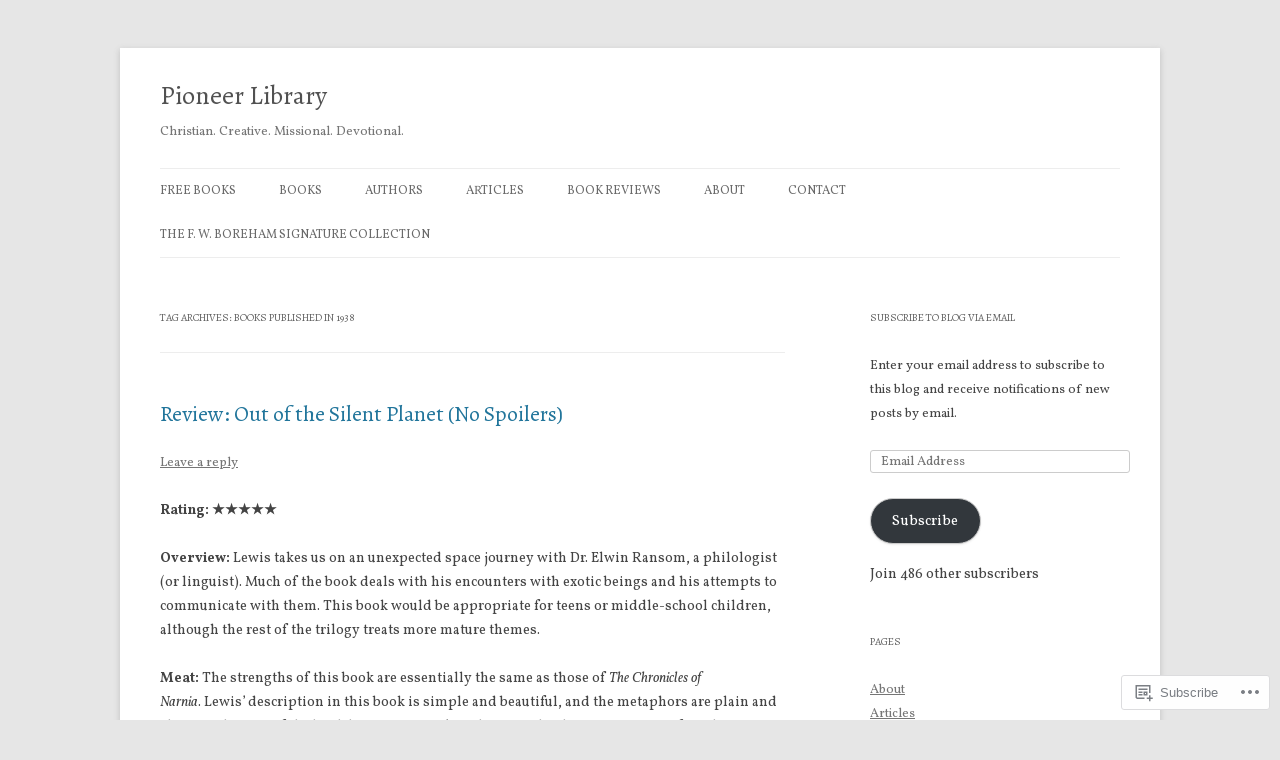

--- FILE ---
content_type: text/javascript; charset=utf-8
request_url: https://www.goodreads.com/review/custom_widget/3116039.Goodreads:%20currently-reading?cover_position=&cover_size=small&num_books=5&order=d&shelf=currently-reading&sort=date_added&widget_bg_transparent=&widget_id=3116039_currently_reading
body_size: 1105
content:
  var widget_code = '  <div class=\"gr_custom_container_3116039_currently_reading\">\n    <h2 class=\"gr_custom_header_3116039_currently_reading\">\n    <a style=\"text-decoration: none;\" rel=\"nofollow\" href=\"https://www.goodreads.com/review/list/3116039?shelf=currently-reading&amp;utm_medium=api&amp;utm_source=custom_widget\">Goodreads: currently-reading<\/a>\n    <\/h2>\n      <div class=\"gr_custom_each_container_3116039_currently_reading\">\n          <div class=\"gr_custom_book_container_3116039_currently_reading\">\n            <a title=\"Dictionary of National Biography Vol. 1: Abbadie - Anne\" rel=\"nofollow\" href=\"https://www.goodreads.com/review/show/7867391945?utm_medium=api&amp;utm_source=custom_widget\"><img alt=\"Dictionary of National Biography Vol. 1: Abbadie - Anne\" border=\"0\" src=\"https://i.gr-assets.com/images/S/compressed.photo.goodreads.com/books/1668215557l/14294885._SY75_.jpg\" /><\/a>\n          <\/div>\n          <div class=\"gr_custom_rating_3116039_currently_reading\">\n            <span class=\" staticStars notranslate\"><img src=\"https://s.gr-assets.com/images/layout/gr_red_star_inactive.png\" /><img alt=\"\" src=\"https://s.gr-assets.com/images/layout/gr_red_star_inactive.png\" /><img alt=\"\" src=\"https://s.gr-assets.com/images/layout/gr_red_star_inactive.png\" /><img alt=\"\" src=\"https://s.gr-assets.com/images/layout/gr_red_star_inactive.png\" /><img alt=\"\" src=\"https://s.gr-assets.com/images/layout/gr_red_star_inactive.png\" /><\/span>\n          <\/div>\n          <div class=\"gr_custom_title_3116039_currently_reading\">\n            <a rel=\"nofollow\" href=\"https://www.goodreads.com/review/show/7867391945?utm_medium=api&amp;utm_source=custom_widget\">Dictionary of National Biography Vol. 1: Abbadie - Anne<\/a>\n          <\/div>\n          <div class=\"gr_custom_author_3116039_currently_reading\">\n            by <a rel=\"nofollow\" href=\"https://www.goodreads.com/author/show/134805.Leslie_Stephen\">Leslie Stephen<\/a>\n          <\/div>\n      <\/div>\n      <div class=\"gr_custom_each_container_3116039_currently_reading\">\n          <div class=\"gr_custom_book_container_3116039_currently_reading\">\n            <a title=\"The Hungering Dark\" rel=\"nofollow\" href=\"https://www.goodreads.com/review/show/7713383045?utm_medium=api&amp;utm_source=custom_widget\"><img alt=\"The Hungering Dark\" border=\"0\" src=\"https://i.gr-assets.com/images/S/compressed.photo.goodreads.com/books/1388430211l/76803._SY75_.jpg\" /><\/a>\n          <\/div>\n          <div class=\"gr_custom_rating_3116039_currently_reading\">\n            <span class=\" staticStars notranslate\"><img src=\"https://s.gr-assets.com/images/layout/gr_red_star_inactive.png\" /><img alt=\"\" src=\"https://s.gr-assets.com/images/layout/gr_red_star_inactive.png\" /><img alt=\"\" src=\"https://s.gr-assets.com/images/layout/gr_red_star_inactive.png\" /><img alt=\"\" src=\"https://s.gr-assets.com/images/layout/gr_red_star_inactive.png\" /><img alt=\"\" src=\"https://s.gr-assets.com/images/layout/gr_red_star_inactive.png\" /><\/span>\n          <\/div>\n          <div class=\"gr_custom_title_3116039_currently_reading\">\n            <a rel=\"nofollow\" href=\"https://www.goodreads.com/review/show/7713383045?utm_medium=api&amp;utm_source=custom_widget\">The Hungering Dark<\/a>\n          <\/div>\n          <div class=\"gr_custom_author_3116039_currently_reading\">\n            by <a rel=\"nofollow\" href=\"https://www.goodreads.com/author/show/19982.Frederick_Buechner\">Frederick Buechner<\/a>\n          <\/div>\n      <\/div>\n      <div class=\"gr_custom_each_container_3116039_currently_reading\">\n          <div class=\"gr_custom_book_container_3116039_currently_reading\">\n            <a title=\"Rich Mullins: A Devotional Biography: An Arrow Pointing to Heaven\" rel=\"nofollow\" href=\"https://www.goodreads.com/review/show/3821041032?utm_medium=api&amp;utm_source=custom_widget\"><img alt=\"Rich Mullins: A Devotional Biography: An Arrow Pointing to Heaven\" border=\"0\" src=\"https://i.gr-assets.com/images/S/compressed.photo.goodreads.com/books/1388588340l/77573._SY75_.jpg\" /><\/a>\n          <\/div>\n          <div class=\"gr_custom_rating_3116039_currently_reading\">\n            <span class=\" staticStars notranslate\"><img src=\"https://s.gr-assets.com/images/layout/gr_red_star_inactive.png\" /><img alt=\"\" src=\"https://s.gr-assets.com/images/layout/gr_red_star_inactive.png\" /><img alt=\"\" src=\"https://s.gr-assets.com/images/layout/gr_red_star_inactive.png\" /><img alt=\"\" src=\"https://s.gr-assets.com/images/layout/gr_red_star_inactive.png\" /><img alt=\"\" src=\"https://s.gr-assets.com/images/layout/gr_red_star_inactive.png\" /><\/span>\n          <\/div>\n          <div class=\"gr_custom_title_3116039_currently_reading\">\n            <a rel=\"nofollow\" href=\"https://www.goodreads.com/review/show/3821041032?utm_medium=api&amp;utm_source=custom_widget\">Rich Mullins: A Devotional Biography: An Arrow Pointing to Heaven<\/a>\n          <\/div>\n          <div class=\"gr_custom_author_3116039_currently_reading\">\n            by <a rel=\"nofollow\" href=\"https://www.goodreads.com/author/show/43991.James_Bryan_Smith\">James Bryan Smith<\/a>\n          <\/div>\n      <\/div>\n  <br style=\"clear: both\"/>\n  <center>\n    <a rel=\"nofollow\" href=\"https://www.goodreads.com/\"><img alt=\"goodreads.com\" style=\"border:0\" src=\"https://s.gr-assets.com/images/widget/widget_logo.gif\" /><\/a>\n  <\/center>\n  <noscript>\n    Share <a rel=\"nofollow\" href=\"https://www.goodreads.com/\">book reviews<\/a> and ratings with Светлана, and even join a <a rel=\"nofollow\" href=\"https://www.goodreads.com/group\">book club<\/a> on Goodreads.\n  <\/noscript>\n  <\/div>\n'
  var widget_div = document.getElementById('gr_custom_widget_3116039_currently_reading')
  if (widget_div) {
    widget_div.innerHTML = widget_code
  }
  else {
    document.write(widget_code)
  }
